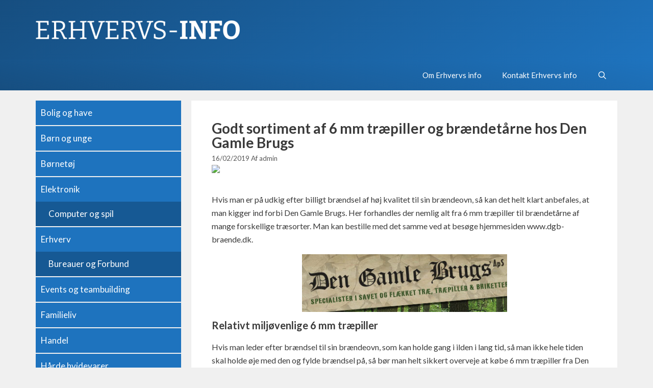

--- FILE ---
content_type: text/html; charset=UTF-8
request_url: https://www.erhvervs-info.dk/godt-sortiment-af-6-mm-traepiller-og-braendetarne-hos-den-gamle-brugs/
body_size: 14287
content:
<!DOCTYPE html>
<html lang="da-DK">
<head>
	<meta charset="UTF-8">
	<link rel="profile" href="https://gmpg.org/xfn/11">
	<meta name='robots' content='index, follow, max-image-preview:large, max-snippet:-1, max-video-preview:-1' />

	<!-- This site is optimized with the Yoast SEO plugin v26.8 - https://yoast.com/product/yoast-seo-wordpress/ -->
	<title>Godt sortiment af 6 mm træpiller og brændetårne hos Den Gamle Brugs</title>
	<link rel="canonical" href="https://www.erhvervs-info.dk/godt-sortiment-af-6-mm-traepiller-og-braendetarne-hos-den-gamle-brugs/" />
	<meta name="twitter:label1" content="Skrevet af" />
	<meta name="twitter:data1" content="admin" />
	<meta name="twitter:label2" content="Estimeret læsetid" />
	<meta name="twitter:data2" content="2 minutter" />
	<script type="application/ld+json" class="yoast-schema-graph">{"@context":"https://schema.org","@graph":[{"@type":"Article","@id":"https://www.erhvervs-info.dk/godt-sortiment-af-6-mm-traepiller-og-braendetarne-hos-den-gamle-brugs/#article","isPartOf":{"@id":"https://www.erhvervs-info.dk/godt-sortiment-af-6-mm-traepiller-og-braendetarne-hos-den-gamle-brugs/"},"author":{"name":"admin","@id":"https://www.erhvervs-info.dk/#/schema/person/33c79e53fa8d060233df532609e6be31"},"headline":"Godt sortiment af 6 mm træpiller og brændetårne hos Den Gamle Brugs","datePublished":"2019-02-16T00:48:14+00:00","dateModified":"2019-03-09T00:52:01+00:00","mainEntityOfPage":{"@id":"https://www.erhvervs-info.dk/godt-sortiment-af-6-mm-traepiller-og-braendetarne-hos-den-gamle-brugs/"},"wordCount":389,"publisher":{"@id":"https://www.erhvervs-info.dk/#organization"},"image":{"@id":"https://www.erhvervs-info.dk/godt-sortiment-af-6-mm-traepiller-og-braendetarne-hos-den-gamle-brugs/#primaryimage"},"thumbnailUrl":"https://www.erhvervs-info.dk/wp-content/uploads/2016/07/dgb.png","articleSection":["Interiør"],"inLanguage":"da-DK"},{"@type":"WebPage","@id":"https://www.erhvervs-info.dk/godt-sortiment-af-6-mm-traepiller-og-braendetarne-hos-den-gamle-brugs/","url":"https://www.erhvervs-info.dk/godt-sortiment-af-6-mm-traepiller-og-braendetarne-hos-den-gamle-brugs/","name":"Godt sortiment af 6 mm træpiller og brændetårne hos Den Gamle Brugs","isPartOf":{"@id":"https://www.erhvervs-info.dk/#website"},"primaryImageOfPage":{"@id":"https://www.erhvervs-info.dk/godt-sortiment-af-6-mm-traepiller-og-braendetarne-hos-den-gamle-brugs/#primaryimage"},"image":{"@id":"https://www.erhvervs-info.dk/godt-sortiment-af-6-mm-traepiller-og-braendetarne-hos-den-gamle-brugs/#primaryimage"},"thumbnailUrl":"https://www.erhvervs-info.dk/wp-content/uploads/2016/07/dgb.png","datePublished":"2019-02-16T00:48:14+00:00","dateModified":"2019-03-09T00:52:01+00:00","inLanguage":"da-DK","potentialAction":[{"@type":"ReadAction","target":["https://www.erhvervs-info.dk/godt-sortiment-af-6-mm-traepiller-og-braendetarne-hos-den-gamle-brugs/"]}]},{"@type":"ImageObject","inLanguage":"da-DK","@id":"https://www.erhvervs-info.dk/godt-sortiment-af-6-mm-traepiller-og-braendetarne-hos-den-gamle-brugs/#primaryimage","url":"https://www.erhvervs-info.dk/wp-content/uploads/2016/07/dgb.png","contentUrl":"https://www.erhvervs-info.dk/wp-content/uploads/2016/07/dgb.png","width":402,"height":113,"caption":"Den Gamle Brugs"},{"@type":"WebSite","@id":"https://www.erhvervs-info.dk/#website","url":"https://www.erhvervs-info.dk/","name":"Erhvervs info","description":"Erhvervs information","publisher":{"@id":"https://www.erhvervs-info.dk/#organization"},"potentialAction":[{"@type":"SearchAction","target":{"@type":"EntryPoint","urlTemplate":"https://www.erhvervs-info.dk/?s={search_term_string}"},"query-input":{"@type":"PropertyValueSpecification","valueRequired":true,"valueName":"search_term_string"}}],"inLanguage":"da-DK"},{"@type":"Organization","@id":"https://www.erhvervs-info.dk/#organization","name":"Erhvervs info","url":"https://www.erhvervs-info.dk/","logo":{"@type":"ImageObject","inLanguage":"da-DK","@id":"https://www.erhvervs-info.dk/#/schema/logo/image/","url":"https://www.erhvervs-info.dk/wp-content/uploads/2022/01/erhvervs-info-logo-e1641307905990.png","contentUrl":"https://www.erhvervs-info.dk/wp-content/uploads/2022/01/erhvervs-info-logo-e1641307905990.png","width":400,"height":37,"caption":"Erhvervs info"},"image":{"@id":"https://www.erhvervs-info.dk/#/schema/logo/image/"}},{"@type":"Person","@id":"https://www.erhvervs-info.dk/#/schema/person/33c79e53fa8d060233df532609e6be31","name":"admin","image":{"@type":"ImageObject","inLanguage":"da-DK","@id":"https://www.erhvervs-info.dk/#/schema/person/image/","url":"https://secure.gravatar.com/avatar/79e19f047dbfe202c985e6f193a98e0790cdda9a6f6a89c788decf9e2ec6c48a?s=96&d=mm&r=g","contentUrl":"https://secure.gravatar.com/avatar/79e19f047dbfe202c985e6f193a98e0790cdda9a6f6a89c788decf9e2ec6c48a?s=96&d=mm&r=g","caption":"admin"},"sameAs":["https://www.facebook.com/klkarlsson"]}]}</script>
	<!-- / Yoast SEO plugin. -->


<link rel='dns-prefetch' href='//fonts.googleapis.com' />
<link href='https://fonts.gstatic.com' crossorigin rel='preconnect' />
<link rel="alternate" type="application/rss+xml" title="Erhvervs info &raquo; Feed" href="https://www.erhvervs-info.dk/feed/" />
<link rel="alternate" title="oEmbed (JSON)" type="application/json+oembed" href="https://www.erhvervs-info.dk/wp-json/oembed/1.0/embed?url=https%3A%2F%2Fwww.erhvervs-info.dk%2Fgodt-sortiment-af-6-mm-traepiller-og-braendetarne-hos-den-gamle-brugs%2F" />
<link rel="alternate" title="oEmbed (XML)" type="text/xml+oembed" href="https://www.erhvervs-info.dk/wp-json/oembed/1.0/embed?url=https%3A%2F%2Fwww.erhvervs-info.dk%2Fgodt-sortiment-af-6-mm-traepiller-og-braendetarne-hos-den-gamle-brugs%2F&#038;format=xml" />
<style id='wp-img-auto-sizes-contain-inline-css' type='text/css'>
img:is([sizes=auto i],[sizes^="auto," i]){contain-intrinsic-size:3000px 1500px}
/*# sourceURL=wp-img-auto-sizes-contain-inline-css */
</style>
<link rel='stylesheet' id='generate-fonts-css' href='//fonts.googleapis.com/css?family=Lato:100,100italic,300,300italic,regular,italic,700,700italic,900,900italic' type='text/css' media='all' />
<style id='wp-emoji-styles-inline-css' type='text/css'>

	img.wp-smiley, img.emoji {
		display: inline !important;
		border: none !important;
		box-shadow: none !important;
		height: 1em !important;
		width: 1em !important;
		margin: 0 0.07em !important;
		vertical-align: -0.1em !important;
		background: none !important;
		padding: 0 !important;
	}
/*# sourceURL=wp-emoji-styles-inline-css */
</style>
<style id='wp-block-library-inline-css' type='text/css'>
:root{--wp-block-synced-color:#7a00df;--wp-block-synced-color--rgb:122,0,223;--wp-bound-block-color:var(--wp-block-synced-color);--wp-editor-canvas-background:#ddd;--wp-admin-theme-color:#007cba;--wp-admin-theme-color--rgb:0,124,186;--wp-admin-theme-color-darker-10:#006ba1;--wp-admin-theme-color-darker-10--rgb:0,107,160.5;--wp-admin-theme-color-darker-20:#005a87;--wp-admin-theme-color-darker-20--rgb:0,90,135;--wp-admin-border-width-focus:2px}@media (min-resolution:192dpi){:root{--wp-admin-border-width-focus:1.5px}}.wp-element-button{cursor:pointer}:root .has-very-light-gray-background-color{background-color:#eee}:root .has-very-dark-gray-background-color{background-color:#313131}:root .has-very-light-gray-color{color:#eee}:root .has-very-dark-gray-color{color:#313131}:root .has-vivid-green-cyan-to-vivid-cyan-blue-gradient-background{background:linear-gradient(135deg,#00d084,#0693e3)}:root .has-purple-crush-gradient-background{background:linear-gradient(135deg,#34e2e4,#4721fb 50%,#ab1dfe)}:root .has-hazy-dawn-gradient-background{background:linear-gradient(135deg,#faaca8,#dad0ec)}:root .has-subdued-olive-gradient-background{background:linear-gradient(135deg,#fafae1,#67a671)}:root .has-atomic-cream-gradient-background{background:linear-gradient(135deg,#fdd79a,#004a59)}:root .has-nightshade-gradient-background{background:linear-gradient(135deg,#330968,#31cdcf)}:root .has-midnight-gradient-background{background:linear-gradient(135deg,#020381,#2874fc)}:root{--wp--preset--font-size--normal:16px;--wp--preset--font-size--huge:42px}.has-regular-font-size{font-size:1em}.has-larger-font-size{font-size:2.625em}.has-normal-font-size{font-size:var(--wp--preset--font-size--normal)}.has-huge-font-size{font-size:var(--wp--preset--font-size--huge)}.has-text-align-center{text-align:center}.has-text-align-left{text-align:left}.has-text-align-right{text-align:right}.has-fit-text{white-space:nowrap!important}#end-resizable-editor-section{display:none}.aligncenter{clear:both}.items-justified-left{justify-content:flex-start}.items-justified-center{justify-content:center}.items-justified-right{justify-content:flex-end}.items-justified-space-between{justify-content:space-between}.screen-reader-text{border:0;clip-path:inset(50%);height:1px;margin:-1px;overflow:hidden;padding:0;position:absolute;width:1px;word-wrap:normal!important}.screen-reader-text:focus{background-color:#ddd;clip-path:none;color:#444;display:block;font-size:1em;height:auto;left:5px;line-height:normal;padding:15px 23px 14px;text-decoration:none;top:5px;width:auto;z-index:100000}html :where(.has-border-color){border-style:solid}html :where([style*=border-top-color]){border-top-style:solid}html :where([style*=border-right-color]){border-right-style:solid}html :where([style*=border-bottom-color]){border-bottom-style:solid}html :where([style*=border-left-color]){border-left-style:solid}html :where([style*=border-width]){border-style:solid}html :where([style*=border-top-width]){border-top-style:solid}html :where([style*=border-right-width]){border-right-style:solid}html :where([style*=border-bottom-width]){border-bottom-style:solid}html :where([style*=border-left-width]){border-left-style:solid}html :where(img[class*=wp-image-]){height:auto;max-width:100%}:where(figure){margin:0 0 1em}html :where(.is-position-sticky){--wp-admin--admin-bar--position-offset:var(--wp-admin--admin-bar--height,0px)}@media screen and (max-width:600px){html :where(.is-position-sticky){--wp-admin--admin-bar--position-offset:0px}}

/*# sourceURL=wp-block-library-inline-css */
</style><style id='wp-block-heading-inline-css' type='text/css'>
h1:where(.wp-block-heading).has-background,h2:where(.wp-block-heading).has-background,h3:where(.wp-block-heading).has-background,h4:where(.wp-block-heading).has-background,h5:where(.wp-block-heading).has-background,h6:where(.wp-block-heading).has-background{padding:1.25em 2.375em}h1.has-text-align-left[style*=writing-mode]:where([style*=vertical-lr]),h1.has-text-align-right[style*=writing-mode]:where([style*=vertical-rl]),h2.has-text-align-left[style*=writing-mode]:where([style*=vertical-lr]),h2.has-text-align-right[style*=writing-mode]:where([style*=vertical-rl]),h3.has-text-align-left[style*=writing-mode]:where([style*=vertical-lr]),h3.has-text-align-right[style*=writing-mode]:where([style*=vertical-rl]),h4.has-text-align-left[style*=writing-mode]:where([style*=vertical-lr]),h4.has-text-align-right[style*=writing-mode]:where([style*=vertical-rl]),h5.has-text-align-left[style*=writing-mode]:where([style*=vertical-lr]),h5.has-text-align-right[style*=writing-mode]:where([style*=vertical-rl]),h6.has-text-align-left[style*=writing-mode]:where([style*=vertical-lr]),h6.has-text-align-right[style*=writing-mode]:where([style*=vertical-rl]){rotate:180deg}
/*# sourceURL=https://www.erhvervs-info.dk/wp-includes/blocks/heading/style.min.css */
</style>
<style id='wp-block-image-inline-css' type='text/css'>
.wp-block-image>a,.wp-block-image>figure>a{display:inline-block}.wp-block-image img{box-sizing:border-box;height:auto;max-width:100%;vertical-align:bottom}@media not (prefers-reduced-motion){.wp-block-image img.hide{visibility:hidden}.wp-block-image img.show{animation:show-content-image .4s}}.wp-block-image[style*=border-radius] img,.wp-block-image[style*=border-radius]>a{border-radius:inherit}.wp-block-image.has-custom-border img{box-sizing:border-box}.wp-block-image.aligncenter{text-align:center}.wp-block-image.alignfull>a,.wp-block-image.alignwide>a{width:100%}.wp-block-image.alignfull img,.wp-block-image.alignwide img{height:auto;width:100%}.wp-block-image .aligncenter,.wp-block-image .alignleft,.wp-block-image .alignright,.wp-block-image.aligncenter,.wp-block-image.alignleft,.wp-block-image.alignright{display:table}.wp-block-image .aligncenter>figcaption,.wp-block-image .alignleft>figcaption,.wp-block-image .alignright>figcaption,.wp-block-image.aligncenter>figcaption,.wp-block-image.alignleft>figcaption,.wp-block-image.alignright>figcaption{caption-side:bottom;display:table-caption}.wp-block-image .alignleft{float:left;margin:.5em 1em .5em 0}.wp-block-image .alignright{float:right;margin:.5em 0 .5em 1em}.wp-block-image .aligncenter{margin-left:auto;margin-right:auto}.wp-block-image :where(figcaption){margin-bottom:1em;margin-top:.5em}.wp-block-image.is-style-circle-mask img{border-radius:9999px}@supports ((-webkit-mask-image:none) or (mask-image:none)) or (-webkit-mask-image:none){.wp-block-image.is-style-circle-mask img{border-radius:0;-webkit-mask-image:url('data:image/svg+xml;utf8,<svg viewBox="0 0 100 100" xmlns="http://www.w3.org/2000/svg"><circle cx="50" cy="50" r="50"/></svg>');mask-image:url('data:image/svg+xml;utf8,<svg viewBox="0 0 100 100" xmlns="http://www.w3.org/2000/svg"><circle cx="50" cy="50" r="50"/></svg>');mask-mode:alpha;-webkit-mask-position:center;mask-position:center;-webkit-mask-repeat:no-repeat;mask-repeat:no-repeat;-webkit-mask-size:contain;mask-size:contain}}:root :where(.wp-block-image.is-style-rounded img,.wp-block-image .is-style-rounded img){border-radius:9999px}.wp-block-image figure{margin:0}.wp-lightbox-container{display:flex;flex-direction:column;position:relative}.wp-lightbox-container img{cursor:zoom-in}.wp-lightbox-container img:hover+button{opacity:1}.wp-lightbox-container button{align-items:center;backdrop-filter:blur(16px) saturate(180%);background-color:#5a5a5a40;border:none;border-radius:4px;cursor:zoom-in;display:flex;height:20px;justify-content:center;opacity:0;padding:0;position:absolute;right:16px;text-align:center;top:16px;width:20px;z-index:100}@media not (prefers-reduced-motion){.wp-lightbox-container button{transition:opacity .2s ease}}.wp-lightbox-container button:focus-visible{outline:3px auto #5a5a5a40;outline:3px auto -webkit-focus-ring-color;outline-offset:3px}.wp-lightbox-container button:hover{cursor:pointer;opacity:1}.wp-lightbox-container button:focus{opacity:1}.wp-lightbox-container button:focus,.wp-lightbox-container button:hover,.wp-lightbox-container button:not(:hover):not(:active):not(.has-background){background-color:#5a5a5a40;border:none}.wp-lightbox-overlay{box-sizing:border-box;cursor:zoom-out;height:100vh;left:0;overflow:hidden;position:fixed;top:0;visibility:hidden;width:100%;z-index:100000}.wp-lightbox-overlay .close-button{align-items:center;cursor:pointer;display:flex;justify-content:center;min-height:40px;min-width:40px;padding:0;position:absolute;right:calc(env(safe-area-inset-right) + 16px);top:calc(env(safe-area-inset-top) + 16px);z-index:5000000}.wp-lightbox-overlay .close-button:focus,.wp-lightbox-overlay .close-button:hover,.wp-lightbox-overlay .close-button:not(:hover):not(:active):not(.has-background){background:none;border:none}.wp-lightbox-overlay .lightbox-image-container{height:var(--wp--lightbox-container-height);left:50%;overflow:hidden;position:absolute;top:50%;transform:translate(-50%,-50%);transform-origin:top left;width:var(--wp--lightbox-container-width);z-index:9999999999}.wp-lightbox-overlay .wp-block-image{align-items:center;box-sizing:border-box;display:flex;height:100%;justify-content:center;margin:0;position:relative;transform-origin:0 0;width:100%;z-index:3000000}.wp-lightbox-overlay .wp-block-image img{height:var(--wp--lightbox-image-height);min-height:var(--wp--lightbox-image-height);min-width:var(--wp--lightbox-image-width);width:var(--wp--lightbox-image-width)}.wp-lightbox-overlay .wp-block-image figcaption{display:none}.wp-lightbox-overlay button{background:none;border:none}.wp-lightbox-overlay .scrim{background-color:#fff;height:100%;opacity:.9;position:absolute;width:100%;z-index:2000000}.wp-lightbox-overlay.active{visibility:visible}@media not (prefers-reduced-motion){.wp-lightbox-overlay.active{animation:turn-on-visibility .25s both}.wp-lightbox-overlay.active img{animation:turn-on-visibility .35s both}.wp-lightbox-overlay.show-closing-animation:not(.active){animation:turn-off-visibility .35s both}.wp-lightbox-overlay.show-closing-animation:not(.active) img{animation:turn-off-visibility .25s both}.wp-lightbox-overlay.zoom.active{animation:none;opacity:1;visibility:visible}.wp-lightbox-overlay.zoom.active .lightbox-image-container{animation:lightbox-zoom-in .4s}.wp-lightbox-overlay.zoom.active .lightbox-image-container img{animation:none}.wp-lightbox-overlay.zoom.active .scrim{animation:turn-on-visibility .4s forwards}.wp-lightbox-overlay.zoom.show-closing-animation:not(.active){animation:none}.wp-lightbox-overlay.zoom.show-closing-animation:not(.active) .lightbox-image-container{animation:lightbox-zoom-out .4s}.wp-lightbox-overlay.zoom.show-closing-animation:not(.active) .lightbox-image-container img{animation:none}.wp-lightbox-overlay.zoom.show-closing-animation:not(.active) .scrim{animation:turn-off-visibility .4s forwards}}@keyframes show-content-image{0%{visibility:hidden}99%{visibility:hidden}to{visibility:visible}}@keyframes turn-on-visibility{0%{opacity:0}to{opacity:1}}@keyframes turn-off-visibility{0%{opacity:1;visibility:visible}99%{opacity:0;visibility:visible}to{opacity:0;visibility:hidden}}@keyframes lightbox-zoom-in{0%{transform:translate(calc((-100vw + var(--wp--lightbox-scrollbar-width))/2 + var(--wp--lightbox-initial-left-position)),calc(-50vh + var(--wp--lightbox-initial-top-position))) scale(var(--wp--lightbox-scale))}to{transform:translate(-50%,-50%) scale(1)}}@keyframes lightbox-zoom-out{0%{transform:translate(-50%,-50%) scale(1);visibility:visible}99%{visibility:visible}to{transform:translate(calc((-100vw + var(--wp--lightbox-scrollbar-width))/2 + var(--wp--lightbox-initial-left-position)),calc(-50vh + var(--wp--lightbox-initial-top-position))) scale(var(--wp--lightbox-scale));visibility:hidden}}
/*# sourceURL=https://www.erhvervs-info.dk/wp-includes/blocks/image/style.min.css */
</style>
<style id='wp-block-paragraph-inline-css' type='text/css'>
.is-small-text{font-size:.875em}.is-regular-text{font-size:1em}.is-large-text{font-size:2.25em}.is-larger-text{font-size:3em}.has-drop-cap:not(:focus):first-letter{float:left;font-size:8.4em;font-style:normal;font-weight:100;line-height:.68;margin:.05em .1em 0 0;text-transform:uppercase}body.rtl .has-drop-cap:not(:focus):first-letter{float:none;margin-left:.1em}p.has-drop-cap.has-background{overflow:hidden}:root :where(p.has-background){padding:1.25em 2.375em}:where(p.has-text-color:not(.has-link-color)) a{color:inherit}p.has-text-align-left[style*="writing-mode:vertical-lr"],p.has-text-align-right[style*="writing-mode:vertical-rl"]{rotate:180deg}
/*# sourceURL=https://www.erhvervs-info.dk/wp-includes/blocks/paragraph/style.min.css */
</style>
<style id='global-styles-inline-css' type='text/css'>
:root{--wp--preset--aspect-ratio--square: 1;--wp--preset--aspect-ratio--4-3: 4/3;--wp--preset--aspect-ratio--3-4: 3/4;--wp--preset--aspect-ratio--3-2: 3/2;--wp--preset--aspect-ratio--2-3: 2/3;--wp--preset--aspect-ratio--16-9: 16/9;--wp--preset--aspect-ratio--9-16: 9/16;--wp--preset--color--black: #000000;--wp--preset--color--cyan-bluish-gray: #abb8c3;--wp--preset--color--white: #ffffff;--wp--preset--color--pale-pink: #f78da7;--wp--preset--color--vivid-red: #cf2e2e;--wp--preset--color--luminous-vivid-orange: #ff6900;--wp--preset--color--luminous-vivid-amber: #fcb900;--wp--preset--color--light-green-cyan: #7bdcb5;--wp--preset--color--vivid-green-cyan: #00d084;--wp--preset--color--pale-cyan-blue: #8ed1fc;--wp--preset--color--vivid-cyan-blue: #0693e3;--wp--preset--color--vivid-purple: #9b51e0;--wp--preset--gradient--vivid-cyan-blue-to-vivid-purple: linear-gradient(135deg,rgb(6,147,227) 0%,rgb(155,81,224) 100%);--wp--preset--gradient--light-green-cyan-to-vivid-green-cyan: linear-gradient(135deg,rgb(122,220,180) 0%,rgb(0,208,130) 100%);--wp--preset--gradient--luminous-vivid-amber-to-luminous-vivid-orange: linear-gradient(135deg,rgb(252,185,0) 0%,rgb(255,105,0) 100%);--wp--preset--gradient--luminous-vivid-orange-to-vivid-red: linear-gradient(135deg,rgb(255,105,0) 0%,rgb(207,46,46) 100%);--wp--preset--gradient--very-light-gray-to-cyan-bluish-gray: linear-gradient(135deg,rgb(238,238,238) 0%,rgb(169,184,195) 100%);--wp--preset--gradient--cool-to-warm-spectrum: linear-gradient(135deg,rgb(74,234,220) 0%,rgb(151,120,209) 20%,rgb(207,42,186) 40%,rgb(238,44,130) 60%,rgb(251,105,98) 80%,rgb(254,248,76) 100%);--wp--preset--gradient--blush-light-purple: linear-gradient(135deg,rgb(255,206,236) 0%,rgb(152,150,240) 100%);--wp--preset--gradient--blush-bordeaux: linear-gradient(135deg,rgb(254,205,165) 0%,rgb(254,45,45) 50%,rgb(107,0,62) 100%);--wp--preset--gradient--luminous-dusk: linear-gradient(135deg,rgb(255,203,112) 0%,rgb(199,81,192) 50%,rgb(65,88,208) 100%);--wp--preset--gradient--pale-ocean: linear-gradient(135deg,rgb(255,245,203) 0%,rgb(182,227,212) 50%,rgb(51,167,181) 100%);--wp--preset--gradient--electric-grass: linear-gradient(135deg,rgb(202,248,128) 0%,rgb(113,206,126) 100%);--wp--preset--gradient--midnight: linear-gradient(135deg,rgb(2,3,129) 0%,rgb(40,116,252) 100%);--wp--preset--font-size--small: 13px;--wp--preset--font-size--medium: 20px;--wp--preset--font-size--large: 36px;--wp--preset--font-size--x-large: 42px;--wp--preset--spacing--20: 0.44rem;--wp--preset--spacing--30: 0.67rem;--wp--preset--spacing--40: 1rem;--wp--preset--spacing--50: 1.5rem;--wp--preset--spacing--60: 2.25rem;--wp--preset--spacing--70: 3.38rem;--wp--preset--spacing--80: 5.06rem;--wp--preset--shadow--natural: 6px 6px 9px rgba(0, 0, 0, 0.2);--wp--preset--shadow--deep: 12px 12px 50px rgba(0, 0, 0, 0.4);--wp--preset--shadow--sharp: 6px 6px 0px rgba(0, 0, 0, 0.2);--wp--preset--shadow--outlined: 6px 6px 0px -3px rgb(255, 255, 255), 6px 6px rgb(0, 0, 0);--wp--preset--shadow--crisp: 6px 6px 0px rgb(0, 0, 0);}:where(.is-layout-flex){gap: 0.5em;}:where(.is-layout-grid){gap: 0.5em;}body .is-layout-flex{display: flex;}.is-layout-flex{flex-wrap: wrap;align-items: center;}.is-layout-flex > :is(*, div){margin: 0;}body .is-layout-grid{display: grid;}.is-layout-grid > :is(*, div){margin: 0;}:where(.wp-block-columns.is-layout-flex){gap: 2em;}:where(.wp-block-columns.is-layout-grid){gap: 2em;}:where(.wp-block-post-template.is-layout-flex){gap: 1.25em;}:where(.wp-block-post-template.is-layout-grid){gap: 1.25em;}.has-black-color{color: var(--wp--preset--color--black) !important;}.has-cyan-bluish-gray-color{color: var(--wp--preset--color--cyan-bluish-gray) !important;}.has-white-color{color: var(--wp--preset--color--white) !important;}.has-pale-pink-color{color: var(--wp--preset--color--pale-pink) !important;}.has-vivid-red-color{color: var(--wp--preset--color--vivid-red) !important;}.has-luminous-vivid-orange-color{color: var(--wp--preset--color--luminous-vivid-orange) !important;}.has-luminous-vivid-amber-color{color: var(--wp--preset--color--luminous-vivid-amber) !important;}.has-light-green-cyan-color{color: var(--wp--preset--color--light-green-cyan) !important;}.has-vivid-green-cyan-color{color: var(--wp--preset--color--vivid-green-cyan) !important;}.has-pale-cyan-blue-color{color: var(--wp--preset--color--pale-cyan-blue) !important;}.has-vivid-cyan-blue-color{color: var(--wp--preset--color--vivid-cyan-blue) !important;}.has-vivid-purple-color{color: var(--wp--preset--color--vivid-purple) !important;}.has-black-background-color{background-color: var(--wp--preset--color--black) !important;}.has-cyan-bluish-gray-background-color{background-color: var(--wp--preset--color--cyan-bluish-gray) !important;}.has-white-background-color{background-color: var(--wp--preset--color--white) !important;}.has-pale-pink-background-color{background-color: var(--wp--preset--color--pale-pink) !important;}.has-vivid-red-background-color{background-color: var(--wp--preset--color--vivid-red) !important;}.has-luminous-vivid-orange-background-color{background-color: var(--wp--preset--color--luminous-vivid-orange) !important;}.has-luminous-vivid-amber-background-color{background-color: var(--wp--preset--color--luminous-vivid-amber) !important;}.has-light-green-cyan-background-color{background-color: var(--wp--preset--color--light-green-cyan) !important;}.has-vivid-green-cyan-background-color{background-color: var(--wp--preset--color--vivid-green-cyan) !important;}.has-pale-cyan-blue-background-color{background-color: var(--wp--preset--color--pale-cyan-blue) !important;}.has-vivid-cyan-blue-background-color{background-color: var(--wp--preset--color--vivid-cyan-blue) !important;}.has-vivid-purple-background-color{background-color: var(--wp--preset--color--vivid-purple) !important;}.has-black-border-color{border-color: var(--wp--preset--color--black) !important;}.has-cyan-bluish-gray-border-color{border-color: var(--wp--preset--color--cyan-bluish-gray) !important;}.has-white-border-color{border-color: var(--wp--preset--color--white) !important;}.has-pale-pink-border-color{border-color: var(--wp--preset--color--pale-pink) !important;}.has-vivid-red-border-color{border-color: var(--wp--preset--color--vivid-red) !important;}.has-luminous-vivid-orange-border-color{border-color: var(--wp--preset--color--luminous-vivid-orange) !important;}.has-luminous-vivid-amber-border-color{border-color: var(--wp--preset--color--luminous-vivid-amber) !important;}.has-light-green-cyan-border-color{border-color: var(--wp--preset--color--light-green-cyan) !important;}.has-vivid-green-cyan-border-color{border-color: var(--wp--preset--color--vivid-green-cyan) !important;}.has-pale-cyan-blue-border-color{border-color: var(--wp--preset--color--pale-cyan-blue) !important;}.has-vivid-cyan-blue-border-color{border-color: var(--wp--preset--color--vivid-cyan-blue) !important;}.has-vivid-purple-border-color{border-color: var(--wp--preset--color--vivid-purple) !important;}.has-vivid-cyan-blue-to-vivid-purple-gradient-background{background: var(--wp--preset--gradient--vivid-cyan-blue-to-vivid-purple) !important;}.has-light-green-cyan-to-vivid-green-cyan-gradient-background{background: var(--wp--preset--gradient--light-green-cyan-to-vivid-green-cyan) !important;}.has-luminous-vivid-amber-to-luminous-vivid-orange-gradient-background{background: var(--wp--preset--gradient--luminous-vivid-amber-to-luminous-vivid-orange) !important;}.has-luminous-vivid-orange-to-vivid-red-gradient-background{background: var(--wp--preset--gradient--luminous-vivid-orange-to-vivid-red) !important;}.has-very-light-gray-to-cyan-bluish-gray-gradient-background{background: var(--wp--preset--gradient--very-light-gray-to-cyan-bluish-gray) !important;}.has-cool-to-warm-spectrum-gradient-background{background: var(--wp--preset--gradient--cool-to-warm-spectrum) !important;}.has-blush-light-purple-gradient-background{background: var(--wp--preset--gradient--blush-light-purple) !important;}.has-blush-bordeaux-gradient-background{background: var(--wp--preset--gradient--blush-bordeaux) !important;}.has-luminous-dusk-gradient-background{background: var(--wp--preset--gradient--luminous-dusk) !important;}.has-pale-ocean-gradient-background{background: var(--wp--preset--gradient--pale-ocean) !important;}.has-electric-grass-gradient-background{background: var(--wp--preset--gradient--electric-grass) !important;}.has-midnight-gradient-background{background: var(--wp--preset--gradient--midnight) !important;}.has-small-font-size{font-size: var(--wp--preset--font-size--small) !important;}.has-medium-font-size{font-size: var(--wp--preset--font-size--medium) !important;}.has-large-font-size{font-size: var(--wp--preset--font-size--large) !important;}.has-x-large-font-size{font-size: var(--wp--preset--font-size--x-large) !important;}
/*# sourceURL=global-styles-inline-css */
</style>

<style id='classic-theme-styles-inline-css' type='text/css'>
/*! This file is auto-generated */
.wp-block-button__link{color:#fff;background-color:#32373c;border-radius:9999px;box-shadow:none;text-decoration:none;padding:calc(.667em + 2px) calc(1.333em + 2px);font-size:1.125em}.wp-block-file__button{background:#32373c;color:#fff;text-decoration:none}
/*# sourceURL=/wp-includes/css/classic-themes.min.css */
</style>
<link rel='stylesheet' id='child-theme-generator-css' href='https://www.erhvervs-info.dk/wp-content/plugins/child-theme-generator/public/css/child-theme-generator-public.css?ver=1.0.0' type='text/css' media='all' />
<link rel='stylesheet' id='parente2-style-css' href='https://www.erhvervs-info.dk/wp-content/themes/generatepress/style.css?ver=6.9' type='text/css' media='all' />
<link rel='stylesheet' id='childe2-style-css' href='https://www.erhvervs-info.dk/wp-content/themes/Childtheme/style.css?ver=6.9' type='text/css' media='all' />
<link rel='stylesheet' id='generate-style-grid-css' href='https://www.erhvervs-info.dk/wp-content/themes/generatepress/css/unsemantic-grid.min.css?ver=2.4.2' type='text/css' media='all' />
<link rel='stylesheet' id='generate-style-css' href='https://www.erhvervs-info.dk/wp-content/themes/generatepress/style.min.css?ver=2.4.2' type='text/css' media='all' />
<style id='generate-style-inline-css' type='text/css'>
body{background-color:#efefef;color:#3a3a3a;}a, a:visited{color:#1e73be;}a:hover, a:focus, a:active{color:#000000;}body .grid-container{max-width:1140px;}.wp-block-group__inner-container{max-width:1140px;margin-left:auto;margin-right:auto;}body, button, input, select, textarea{font-family:"Lato", sans-serif;font-size:16px;}body{line-height:1.65;}p{margin-bottom:1em;}.entry-content > [class*="wp-block-"]:not(:last-child){margin-bottom:1em;}.main-navigation .main-nav ul ul li a{font-size:14px;}h1{font-weight:700;font-size:28px;line-height:1em;}h2{font-weight:700;font-size:20px;line-height:1em;}h3{font-size:18px;line-height:1em;}@media (max-width:768px){.main-title{font-size:30px;}h1{font-size:30px;}h2{font-size:25px;}}.top-bar{background-color:#636363;color:#ffffff;}.top-bar a,.top-bar a:visited{color:#ffffff;}.top-bar a:hover{color:#303030;}.site-header{background-color:#ffffff;color:#3a3a3a;}.site-header a,.site-header a:visited{color:#3a3a3a;}.main-title a,.main-title a:hover,.main-title a:visited{color:#222222;}.site-description{color:#757575;}.main-navigation,.main-navigation ul ul{background-color:#1e73be;}.main-navigation .main-nav ul li a,.menu-toggle{color:#ffffff;}.main-navigation .main-nav ul li:hover > a,.main-navigation .main-nav ul li:focus > a, .main-navigation .main-nav ul li.sfHover > a{color:#ffffff;background-color:#035a9e;}button.menu-toggle:hover,button.menu-toggle:focus,.main-navigation .mobile-bar-items a,.main-navigation .mobile-bar-items a:hover,.main-navigation .mobile-bar-items a:focus{color:#ffffff;}.main-navigation .main-nav ul li[class*="current-menu-"] > a{color:#ffffff;background-color:#035a9e;}.main-navigation .main-nav ul li[class*="current-menu-"] > a:hover,.main-navigation .main-nav ul li[class*="current-menu-"].sfHover > a{color:#ffffff;background-color:#035a9e;}.navigation-search input[type="search"],.navigation-search input[type="search"]:active, .navigation-search input[type="search"]:focus, .main-navigation .main-nav ul li.search-item.active > a{color:#ffffff;background-color:#035a9e;}.main-navigation ul ul{background-color:#035a9e;}.main-navigation .main-nav ul ul li a{color:#ffffff;}.main-navigation .main-nav ul ul li:hover > a,.main-navigation .main-nav ul ul li:focus > a,.main-navigation .main-nav ul ul li.sfHover > a{color:#bbd2e8;background-color:#035a9e;}.main-navigation .main-nav ul ul li[class*="current-menu-"] > a{color:#bbd2e8;background-color:#035a9e;}.main-navigation .main-nav ul ul li[class*="current-menu-"] > a:hover,.main-navigation .main-nav ul ul li[class*="current-menu-"].sfHover > a{color:#bbd2e8;background-color:#035a9e;}.separate-containers .inside-article, .separate-containers .comments-area, .separate-containers .page-header, .one-container .container, .separate-containers .paging-navigation, .inside-page-header{background-color:#ffffff;}.entry-meta{color:#595959;}.entry-meta a,.entry-meta a:visited{color:#595959;}.entry-meta a:hover{color:#1e73be;}.sidebar .widget{background-color:#ffffff;}.sidebar .widget .widget-title{color:#000000;}.footer-widgets{background-color:#ffffff;}.footer-widgets .widget-title{color:#000000;}.site-info{color:#ffffff;background-color:#222222;}.site-info a,.site-info a:visited{color:#ffffff;}.site-info a:hover{color:#606060;}.footer-bar .widget_nav_menu .current-menu-item a{color:#606060;}input[type="text"],input[type="email"],input[type="url"],input[type="password"],input[type="search"],input[type="tel"],input[type="number"],textarea,select{color:#666666;background-color:#fafafa;border-color:#cccccc;}input[type="text"]:focus,input[type="email"]:focus,input[type="url"]:focus,input[type="password"]:focus,input[type="search"]:focus,input[type="tel"]:focus,input[type="number"]:focus,textarea:focus,select:focus{color:#666666;background-color:#ffffff;border-color:#bfbfbf;}button,html input[type="button"],input[type="reset"],input[type="submit"],a.button,a.button:visited,a.wp-block-button__link:not(.has-background){color:#ffffff;background-color:#666666;}button:hover,html input[type="button"]:hover,input[type="reset"]:hover,input[type="submit"]:hover,a.button:hover,button:focus,html input[type="button"]:focus,input[type="reset"]:focus,input[type="submit"]:focus,a.button:focus,a.wp-block-button__link:not(.has-background):active,a.wp-block-button__link:not(.has-background):focus,a.wp-block-button__link:not(.has-background):hover{color:#ffffff;background-color:#3f3f3f;}.generate-back-to-top,.generate-back-to-top:visited{background-color:rgba( 0,0,0,0.4 );color:#ffffff;}.generate-back-to-top:hover,.generate-back-to-top:focus{background-color:rgba( 0,0,0,0.6 );color:#ffffff;}.entry-content .alignwide, body:not(.no-sidebar) .entry-content .alignfull{margin-left:-40px;width:calc(100% + 80px);max-width:calc(100% + 80px);}.rtl .menu-item-has-children .dropdown-menu-toggle{padding-left:20px;}.rtl .main-navigation .main-nav ul li.menu-item-has-children > a{padding-right:20px;}@media (max-width:768px){.separate-containers .inside-article, .separate-containers .comments-area, .separate-containers .page-header, .separate-containers .paging-navigation, .one-container .site-content, .inside-page-header, .wp-block-group__inner-container{padding:30px;}.entry-content .alignwide, body:not(.no-sidebar) .entry-content .alignfull{margin-left:-30px;width:calc(100% + 60px);max-width:calc(100% + 60px);}}.one-container .sidebar .widget{padding:0px;}@media (max-width:768px){.main-navigation .menu-toggle,.main-navigation .mobile-bar-items,.sidebar-nav-mobile:not(#sticky-placeholder){display:block;}.main-navigation ul,.gen-sidebar-nav{display:none;}[class*="nav-float-"] .site-header .inside-header > *{float:none;clear:both;}}@font-face {font-family: "GeneratePress";src:  url("https://www.erhvervs-info.dk/wp-content/themes/generatepress/fonts/generatepress.eot");src:  url("https://www.erhvervs-info.dk/wp-content/themes/generatepress/fonts/generatepress.eot#iefix") format("embedded-opentype"),  url("https://www.erhvervs-info.dk/wp-content/themes/generatepress/fonts/generatepress.woff2") format("woff2"),  url("https://www.erhvervs-info.dk/wp-content/themes/generatepress/fonts/generatepress.woff") format("woff"),  url("https://www.erhvervs-info.dk/wp-content/themes/generatepress/fonts/generatepress.ttf") format("truetype"),  url("https://www.erhvervs-info.dk/wp-content/themes/generatepress/fonts/generatepress.svg#GeneratePress") format("svg");font-weight: normal;font-style: normal;}
/*# sourceURL=generate-style-inline-css */
</style>
<link rel='stylesheet' id='generate-mobile-style-css' href='https://www.erhvervs-info.dk/wp-content/themes/generatepress/css/mobile.min.css?ver=2.4.2' type='text/css' media='all' />
<link rel='stylesheet' id='generate-child-css' href='https://www.erhvervs-info.dk/wp-content/themes/Childtheme/style.css?ver=1641306437' type='text/css' media='all' />
<link rel='stylesheet' id='font-awesome-css' href='https://www.erhvervs-info.dk/wp-content/themes/generatepress/css/font-awesome.min.css?ver=4.7' type='text/css' media='all' />
<script type="text/javascript" src="https://www.erhvervs-info.dk/wp-includes/js/jquery/jquery.min.js?ver=3.7.1" id="jquery-core-js"></script>
<script type="text/javascript" src="https://www.erhvervs-info.dk/wp-includes/js/jquery/jquery-migrate.min.js?ver=3.4.1" id="jquery-migrate-js"></script>
<script type="text/javascript" src="https://www.erhvervs-info.dk/wp-content/plugins/child-theme-generator/public/js/child-theme-generator-public.js?ver=1.0.0" id="child-theme-generator-js"></script>
<link rel="https://api.w.org/" href="https://www.erhvervs-info.dk/wp-json/" /><link rel="alternate" title="JSON" type="application/json" href="https://www.erhvervs-info.dk/wp-json/wp/v2/posts/17416" /><link rel="EditURI" type="application/rsd+xml" title="RSD" href="https://www.erhvervs-info.dk/xmlrpc.php?rsd" />
<meta name="generator" content="WordPress 6.9" />
<link rel='shortlink' href='https://www.erhvervs-info.dk/?p=17416' />
<meta name="viewport" content="width=device-width, initial-scale=1">		<style type="text/css" id="wp-custom-css">
			.post-template-default figure {
	margin: 0 auto 30px auto;
}
.post-template-default .entry-content h2 {
	width: 100%;
}		</style>
		</head>

<body data-rsssl=1 class="wp-singular post-template-default single single-post postid-17416 single-format-standard wp-custom-logo wp-embed-responsive wp-theme-generatepress wp-child-theme-Childtheme left-sidebar nav-below-header fluid-header separate-containers active-footer-widgets-3 nav-search-enabled nav-aligned-right header-aligned-left dropdown-hover" itemtype="https://schema.org/Blog" itemscope>
	<a class="screen-reader-text skip-link" href="#content" title="Hop til indhold">Hop til indhold</a>		<header id="masthead" class="site-header" itemtype="https://schema.org/WPHeader" itemscope>
			<div class="inside-header grid-container grid-parent">
				<div class="site-logo">
				<a href="https://www.erhvervs-info.dk/" title="Erhvervs info" rel="home">
					<img  class="header-image" alt="Erhvervs info" src="https://www.erhvervs-info.dk/wp-content/uploads/2022/01/erhvervs-info-logo-e1641307905990.png" title="Erhvervs info" />
				</a>
			</div>			</div><!-- .inside-header -->
		</header><!-- #masthead -->
				<nav id="site-navigation" class="main-navigation" itemtype="https://schema.org/SiteNavigationElement" itemscope>
			<div class="inside-navigation grid-container grid-parent">
				<form method="get" class="search-form navigation-search" action="https://www.erhvervs-info.dk/">
				<input type="search" class="search-field" value="" name="s" title="Søg" />
			</form>		<div class="mobile-bar-items">
						<span class="search-item">
				<a aria-label="Open Search Bar" href="#">
									</a>
			</span>
		</div><!-- .mobile-bar-items -->
						<button class="menu-toggle" aria-controls="primary-menu" aria-expanded="false">
					<span class="mobile-menu">Menu</span>				</button>
				<div id="primary-menu" class="main-nav"><ul id="menu-main" class=" menu sf-menu"><li id="menu-item-14" class="menu-item menu-item-type-post_type menu-item-object-page menu-item-14"><a href="https://www.erhvervs-info.dk/om-erhvervs-info/">Om Erhvervs info</a></li>
<li id="menu-item-31" class="menu-item menu-item-type-post_type menu-item-object-page menu-item-31"><a href="https://www.erhvervs-info.dk/kontakt-erhvervs-info/">Kontakt Erhvervs info</a></li>
<li class="search-item"><a aria-label="Open Search Bar" href="#"></a></li></ul></div>			</div><!-- .inside-navigation -->
		</nav><!-- #site-navigation -->
		
	<div id="page" class="hfeed site grid-container container grid-parent">
				<div id="content" class="site-content">
			
	<div id="primary" class="content-area grid-parent mobile-grid-100 push-25 grid-75 tablet-push-25 tablet-grid-75">
		<main id="main" class="site-main">
			
<article id="post-17416" class="post-17416 post type-post status-publish format-standard hentry category-interior" itemtype="https://schema.org/CreativeWork" itemscope>
	<div class="inside-article">
		
		<header class="entry-header">
			<h1 class="entry-title" itemprop="headline">Godt sortiment af 6 mm træpiller og brændetårne hos Den Gamle Brugs</h1>			<div class="entry-meta">
				<span class="posted-on"><a href="https://www.erhvervs-info.dk/godt-sortiment-af-6-mm-traepiller-og-braendetarne-hos-den-gamle-brugs/" title="00:48" rel="bookmark"><time class="updated" datetime="2019-03-09T00:52:01+01:00" itemprop="dateModified">09/03/2019</time><time class="entry-date published" datetime="2019-02-16T00:48:14+01:00" itemprop="datePublished">16/02/2019</time></a></span> <span class="byline">Af <span class="author vcard" itemprop="author" itemtype="https://schema.org/Person" itemscope><a class="url fn n" href="https://www.erhvervs-info.dk/author/admin/" title="Vis alle indlæg af admin" rel="author" itemprop="url"><span class="author-name" itemprop="name">admin</span></a></span></span> 			</div><!-- .entry-meta -->
					<img src="/wp-content/uploads/2020/08/mark_3.jpg">
		</header><!-- .entry-header -->

		
		<div class="entry-content" itemprop="text">
			
<p>Hvis man er på udkig efter billigt brændsel af høj kvalitet til sin brændeovn, så kan det helt klart anbefales, at man kigger ind forbi Den Gamle Brugs. Her forhandles der nemlig alt fra 6 mm træpiller til brændetårne af mange forskellige træsorter. Man kan bestille med det samme ved at besøge hjemmesiden www.dgb-braende.dk.</p>



<span id="more-17416"></span>



<figure class="wp-block-image"><img decoding="async" width="402" height="113" src="https://www.erhvervs-info.dk/wp-content/uploads/2016/07/dgb.png" alt="Den Gamle Brugs" class="wp-image-10901" srcset="https://www.erhvervs-info.dk/wp-content/uploads/2016/07/dgb.png 402w, https://www.erhvervs-info.dk/wp-content/uploads/2016/07/dgb-300x84.png 300w" sizes="(max-width: 402px) 100vw, 402px" /></figure>



<h2 class="wp-block-heading">Relativt miljøvenlige 6 mm træpiller</h2>



<p>Hvis man leder efter brændsel til sin brændeovn, som kan holde gang i ilden i lang tid, så man ikke hele tiden skal holde øje med den og fylde brændsel på, så bør man helt sikkert overveje at købe 6 mm træpiller fra Den Gamle Brugs. 6 mm træpiller har nemlig et <a href="https://www.dgb-braende.dk/shop/traepiller-6-mm-58c1.html" target="_blank" rel="noreferrer noopener" aria-label="lavt indhold af vand og aske (opens in a new tab)">lavt indhold af vand og aske</a>, og det betyder, at de har en rigtig god brændværdi. Alle 6 mm træpiller er desuden trykket sammen ved brug af damp i stedet for giftige bindemidler, hvilket gør, at træpillerne også er ganske miljøvenlige. Træpillerne kan leveres lige til døren på hele Sjælland. Man kan læse meget mere om det hele og bestille allerede i dag ved at kigge ind forbi Den Gamle brugs på hjemmesiden www.dgb-braende.dk.</p>



<h2 class="wp-block-heading">Brændetårne er en nem og fleksibel løsning</h2>



<p>Hvis man elsker at sidde og hygge sig sammen med familien foran en tændt brændeovn, men man ikke nødvendigvis har tid eller overskud til at skulle ud i kulden og kløve og stable brænde, så kan et brændetårn helt sikkert være den rette løsning. Med brændetårne er det nemlig ganske <a href="https://www.dgb-braende.dk/shop/braendetaarne-17s1.html" target="_blank" rel="noreferrer noopener" aria-label="nemt og fleksibelt (opens in a new tab)">nemt og fleksibelt</a> at få leveret brænde og at få tændt op i sin brændeovn. Hos Den Gamle Brugs saver, flækker og håndstabler de brændet, og det er muligt at købe brændetårne, hvor brændet er enten lufttørret eller tørret i ovn. Man kan købe allerede i dag ved at kigge ind forbi Den Gamle Brugs på hjemmesiden www.dgb-braende.dk.</p>



<p>Online på hjemmesiden www.dgb-braende.dk forhandles der alt fra træpiller til brændetårne af høj kvalitet.</p>
		</div><!-- .entry-content -->

					<footer class="entry-meta">
				<span class="cat-links"><span class="screen-reader-text">Kategorier </span><a href="https://www.erhvervs-info.dk/category/interior/" rel="category tag">Interiør</a></span> 		<nav id="nav-below" class="post-navigation">
			<span class="screen-reader-text">Indlægsnavigation</span>

			<div class="nav-previous"><span class="prev" title="Forrige"><a href="https://www.erhvervs-info.dk/godt-udvalg-af-naerende-kropssaebe-og-flydende-handsaebe-med-naturlige-ingredienser/" rel="prev">Godt udvalg af nærende kropssæbe og flydende håndsæbe med naturlige ingredienser</a></span></div><div class="nav-next"><span class="next" title="Næste"><a href="https://www.erhvervs-info.dk/hike-saelger-blandt-andet-naturligt-hundemad-samt-hvalpepakker-til-sma-hunde/" rel="next">HIKE sælger blandt andet naturligt hundemad samt hvalpepakker til små hunde</a></span></div>		</nav><!-- #nav-below -->
					</footer><!-- .entry-meta -->
			</div><!-- .inside-article -->
</article><!-- #post-## -->
		</main><!-- #main -->
	</div><!-- #primary -->

	<div id="left-sidebar" class="widget-area grid-25 tablet-grid-25 mobile-grid-100 grid-parent sidebar pull-75 tablet-pull-75" itemtype="https://schema.org/WPSideBar" itemscope>
	<div class="inside-left-sidebar">
		<aside id="categories-3" class="widget inner-padding widget_categories"><h2 class="widget-title">Kategorier</h2>
			<ul>
					<li class="cat-item cat-item-18"><a href="https://www.erhvervs-info.dk/category/bolig-og-have/">Bolig og have</a>
</li>
	<li class="cat-item cat-item-24"><a href="https://www.erhvervs-info.dk/category/born-og-unge/">Børn og unge</a>
</li>
	<li class="cat-item cat-item-6"><a href="https://www.erhvervs-info.dk/category/bornetoj/">Børnetøj</a>
</li>
	<li class="cat-item cat-item-14"><a href="https://www.erhvervs-info.dk/category/elektronik/">Elektronik</a>
<ul class='children'>
	<li class="cat-item cat-item-29"><a href="https://www.erhvervs-info.dk/category/elektronik/computer-og-spil/">Computer og spil</a>
</li>
</ul>
</li>
	<li class="cat-item cat-item-13"><a href="https://www.erhvervs-info.dk/category/erhverv/">Erhverv</a>
<ul class='children'>
	<li class="cat-item cat-item-15"><a href="https://www.erhvervs-info.dk/category/erhverv/bureauer-og-forbund/">Bureauer og Forbund</a>
</li>
</ul>
</li>
	<li class="cat-item cat-item-22"><a href="https://www.erhvervs-info.dk/category/events-og-teambuilding/">Events og teambuilding</a>
</li>
	<li class="cat-item cat-item-26"><a href="https://www.erhvervs-info.dk/category/familieliv/">Familieliv</a>
</li>
	<li class="cat-item cat-item-20"><a href="https://www.erhvervs-info.dk/category/handel/">Handel</a>
</li>
	<li class="cat-item cat-item-33"><a href="https://www.erhvervs-info.dk/category/harde-hvidevarer/">Hårde hvidevarer</a>
</li>
	<li class="cat-item cat-item-21"><a href="https://www.erhvervs-info.dk/category/hobby-og-fritid/">Hobby og fritid</a>
</li>
	<li class="cat-item cat-item-16"><a href="https://www.erhvervs-info.dk/category/interior/">Interiør</a>
</li>
	<li class="cat-item cat-item-25"><a href="https://www.erhvervs-info.dk/category/jagt-og-fiskeri/">Jagt og fiskeri</a>
</li>
	<li class="cat-item cat-item-3"><a href="https://www.erhvervs-info.dk/category/te-kaffe-roedvin-hvidvin/">Kaffe, the, rødvin og hvidvin</a>
</li>
	<li class="cat-item cat-item-30"><a href="https://www.erhvervs-info.dk/category/kontor-og-erhverv/">Kontor og erhverv</a>
</li>
	<li class="cat-item cat-item-7"><a href="https://www.erhvervs-info.dk/category/legetoj/">Legetøj</a>
</li>
	<li class="cat-item cat-item-36"><a href="https://www.erhvervs-info.dk/category/mad-og-gastronomi/">Mad og Gastronomi</a>
</li>
	<li class="cat-item cat-item-28"><a href="https://www.erhvervs-info.dk/category/marketing/">Marketing</a>
</li>
	<li class="cat-item cat-item-31"><a href="https://www.erhvervs-info.dk/category/miljo-og-natur/">Miljø og natur</a>
</li>
	<li class="cat-item cat-item-23"><a href="https://www.erhvervs-info.dk/category/rejser-og-ferie/">Rejser og ferie</a>
</li>
	<li class="cat-item cat-item-11"><a href="https://www.erhvervs-info.dk/category/sko-og-stovler/">Sko og støvler</a>
</li>
	<li class="cat-item cat-item-34"><a href="https://www.erhvervs-info.dk/category/skoenhedsprodukter/">Skønhedsprodukter</a>
</li>
	<li class="cat-item cat-item-32"><a href="https://www.erhvervs-info.dk/category/smykker-og-ure/">Smykker og ure</a>
</li>
	<li class="cat-item cat-item-19"><a href="https://www.erhvervs-info.dk/category/sport-og-helse/">Sport og helse</a>
</li>
	<li class="cat-item cat-item-27"><a href="https://www.erhvervs-info.dk/category/teambuilding-og-workshops/">Teambuilding og workshops</a>
</li>
	<li class="cat-item cat-item-17"><a href="https://www.erhvervs-info.dk/category/toj-og-mode/">Tøj og mode</a>
</li>
	<li class="cat-item cat-item-5"><a href="https://www.erhvervs-info.dk/category/vvs-og-byggemarkeder/">VVS og byggemarkeder</a>
</li>
			</ul>

			</aside>	</div><!-- .inside-left-sidebar -->
</div><!-- #secondary -->

	</div><!-- #content -->
</div><!-- #page -->


<div class="site-footer">
				<div id="footer-widgets" class="site footer-widgets">
				<div class="footer-widgets-container grid-container grid-parent">
					<div class="inside-footer-widgets">
							<div class="footer-widget-1 grid-parent grid-33 tablet-grid-50 mobile-grid-100">
		<aside id="categories-5" class="widget inner-padding widget_categories"><h2 class="widget-title">Kategorier</h2><form action="https://www.erhvervs-info.dk" method="get"><label class="screen-reader-text" for="cat">Kategorier</label><select  name='cat' id='cat' class='postform'>
	<option value='-1'>Vælg kategori</option>
	<option class="level-0" value="18">Bolig og have</option>
	<option class="level-0" value="24">Børn og unge</option>
	<option class="level-0" value="6">Børnetøj</option>
	<option class="level-0" value="15">Bureauer og Forbund</option>
	<option class="level-0" value="29">Computer og spil</option>
	<option class="level-0" value="14">Elektronik</option>
	<option class="level-0" value="13">Erhverv</option>
	<option class="level-0" value="22">Events og teambuilding</option>
	<option class="level-0" value="26">Familieliv</option>
	<option class="level-0" value="20">Handel</option>
	<option class="level-0" value="33">Hårde hvidevarer</option>
	<option class="level-0" value="21">Hobby og fritid</option>
	<option class="level-0" value="16">Interiør</option>
	<option class="level-0" value="25">Jagt og fiskeri</option>
	<option class="level-0" value="3">Kaffe, the, rødvin og hvidvin</option>
	<option class="level-0" value="30">Kontor og erhverv</option>
	<option class="level-0" value="7">Legetøj</option>
	<option class="level-0" value="36">Mad og Gastronomi</option>
	<option class="level-0" value="28">Marketing</option>
	<option class="level-0" value="31">Miljø og natur</option>
	<option class="level-0" value="23">Rejser og ferie</option>
	<option class="level-0" value="11">Sko og støvler</option>
	<option class="level-0" value="34">Skønhedsprodukter</option>
	<option class="level-0" value="32">Smykker og ure</option>
	<option class="level-0" value="19">Sport og helse</option>
	<option class="level-0" value="27">Teambuilding og workshops</option>
	<option class="level-0" value="17">Tøj og mode</option>
	<option class="level-0" value="5">VVS og byggemarkeder</option>
</select>
</form><script type="text/javascript">
/* <![CDATA[ */

( ( dropdownId ) => {
	const dropdown = document.getElementById( dropdownId );
	function onSelectChange() {
		setTimeout( () => {
			if ( 'escape' === dropdown.dataset.lastkey ) {
				return;
			}
			if ( dropdown.value && parseInt( dropdown.value ) > 0 && dropdown instanceof HTMLSelectElement ) {
				dropdown.parentElement.submit();
			}
		}, 250 );
	}
	function onKeyUp( event ) {
		if ( 'Escape' === event.key ) {
			dropdown.dataset.lastkey = 'escape';
		} else {
			delete dropdown.dataset.lastkey;
		}
	}
	function onClick() {
		delete dropdown.dataset.lastkey;
	}
	dropdown.addEventListener( 'keyup', onKeyUp );
	dropdown.addEventListener( 'click', onClick );
	dropdown.addEventListener( 'change', onSelectChange );
})( "cat" );

//# sourceURL=WP_Widget_Categories%3A%3Awidget
/* ]]> */
</script>
</aside>	</div>
		<div class="footer-widget-2 grid-parent grid-33 tablet-grid-50 mobile-grid-100">
		
		<aside id="recent-posts-4" class="widget inner-padding widget_recent_entries">
		<h2 class="widget-title">Seneste nyheder</h2>
		<ul>
											<li>
					<a href="https://www.erhvervs-info.dk/fliser-til-boligen-i-hoej-kvalitet-fra-flisebent/">Fliser til boligen i høj kvalitet fra Flisebent</a>
											<span class="post-date">21/01/2026</span>
									</li>
											<li>
					<a href="https://www.erhvervs-info.dk/velduftende-diffuser-fra-hedenhus-en-diskret-tilfoejelse-til-stemningen-i-hjemmet/">Velduftende diffuser fra Hedenhus – en diskret tilføjelse til stemningen i hjemmet</a>
											<span class="post-date">19/01/2026</span>
									</li>
											<li>
					<a href="https://www.erhvervs-info.dk/studio-aarhus-keramik-hos-studio-holdbar-med-fokus-paa-form-og-funktion/">Studio Aarhus keramik hos Studio Holdbar med fokus på form og funktion</a>
											<span class="post-date">13/01/2026</span>
									</li>
					</ul>

		</aside>	</div>
		<div class="footer-widget-3 grid-parent grid-33 tablet-grid-50 mobile-grid-100">
		<aside id="search-3" class="widget inner-padding widget_search"><h2 class="widget-title">Søg efter indlæg</h2><form method="get" class="search-form" action="https://www.erhvervs-info.dk/">
	<label>
		<span class="screen-reader-text">Søg efter:</span>
		<input type="search" class="search-field" placeholder="Søg &hellip;" value="" name="s" title="Søg efter:">
	</label>
	<input type="submit" class="search-submit" value="Søg">
</form>
</aside>	</div>
						</div>
				</div>
			</div>
				<footer class="site-info" itemtype="https://schema.org/WPFooter" itemscope>
			<div class="inside-site-info grid-container grid-parent">
								<div class="copyright-bar">
					<span class="copyright">&copy; 2026 Erhvervs info</span> &bull; Powered by <a href="https://generatepress.com" itemprop="url">GeneratePress</a>				</div>
			</div>
		</footer><!-- .site-info -->
		</div><!-- .site-footer -->

<script type="speculationrules">
{"prefetch":[{"source":"document","where":{"and":[{"href_matches":"/*"},{"not":{"href_matches":["/wp-*.php","/wp-admin/*","/wp-content/uploads/*","/wp-content/*","/wp-content/plugins/*","/wp-content/themes/Childtheme/*","/wp-content/themes/generatepress/*","/*\\?(.+)"]}},{"not":{"selector_matches":"a[rel~=\"nofollow\"]"}},{"not":{"selector_matches":".no-prefetch, .no-prefetch a"}}]},"eagerness":"conservative"}]}
</script>
<script type="text/javascript" src="https://www.erhvervs-info.dk/wp-content/themes/generatepress/js/menu.min.js?ver=2.4.2" id="generate-menu-js"></script>
<script type="text/javascript" src="https://www.erhvervs-info.dk/wp-content/themes/generatepress/js/a11y.min.js?ver=2.4.2" id="generate-a11y-js"></script>
<script type="text/javascript" id="generate-navigation-search-js-extra">
/* <![CDATA[ */
var generatepressNavSearch = {"open":"Open Search Bar","close":"Close Search Bar"};
//# sourceURL=generate-navigation-search-js-extra
/* ]]> */
</script>
<script type="text/javascript" src="https://www.erhvervs-info.dk/wp-content/themes/generatepress/js/navigation-search.min.js?ver=2.4.2" id="generate-navigation-search-js"></script>
<script id="wp-emoji-settings" type="application/json">
{"baseUrl":"https://s.w.org/images/core/emoji/17.0.2/72x72/","ext":".png","svgUrl":"https://s.w.org/images/core/emoji/17.0.2/svg/","svgExt":".svg","source":{"concatemoji":"https://www.erhvervs-info.dk/wp-includes/js/wp-emoji-release.min.js?ver=6.9"}}
</script>
<script type="module">
/* <![CDATA[ */
/*! This file is auto-generated */
const a=JSON.parse(document.getElementById("wp-emoji-settings").textContent),o=(window._wpemojiSettings=a,"wpEmojiSettingsSupports"),s=["flag","emoji"];function i(e){try{var t={supportTests:e,timestamp:(new Date).valueOf()};sessionStorage.setItem(o,JSON.stringify(t))}catch(e){}}function c(e,t,n){e.clearRect(0,0,e.canvas.width,e.canvas.height),e.fillText(t,0,0);t=new Uint32Array(e.getImageData(0,0,e.canvas.width,e.canvas.height).data);e.clearRect(0,0,e.canvas.width,e.canvas.height),e.fillText(n,0,0);const a=new Uint32Array(e.getImageData(0,0,e.canvas.width,e.canvas.height).data);return t.every((e,t)=>e===a[t])}function p(e,t){e.clearRect(0,0,e.canvas.width,e.canvas.height),e.fillText(t,0,0);var n=e.getImageData(16,16,1,1);for(let e=0;e<n.data.length;e++)if(0!==n.data[e])return!1;return!0}function u(e,t,n,a){switch(t){case"flag":return n(e,"\ud83c\udff3\ufe0f\u200d\u26a7\ufe0f","\ud83c\udff3\ufe0f\u200b\u26a7\ufe0f")?!1:!n(e,"\ud83c\udde8\ud83c\uddf6","\ud83c\udde8\u200b\ud83c\uddf6")&&!n(e,"\ud83c\udff4\udb40\udc67\udb40\udc62\udb40\udc65\udb40\udc6e\udb40\udc67\udb40\udc7f","\ud83c\udff4\u200b\udb40\udc67\u200b\udb40\udc62\u200b\udb40\udc65\u200b\udb40\udc6e\u200b\udb40\udc67\u200b\udb40\udc7f");case"emoji":return!a(e,"\ud83e\u1fac8")}return!1}function f(e,t,n,a){let r;const o=(r="undefined"!=typeof WorkerGlobalScope&&self instanceof WorkerGlobalScope?new OffscreenCanvas(300,150):document.createElement("canvas")).getContext("2d",{willReadFrequently:!0}),s=(o.textBaseline="top",o.font="600 32px Arial",{});return e.forEach(e=>{s[e]=t(o,e,n,a)}),s}function r(e){var t=document.createElement("script");t.src=e,t.defer=!0,document.head.appendChild(t)}a.supports={everything:!0,everythingExceptFlag:!0},new Promise(t=>{let n=function(){try{var e=JSON.parse(sessionStorage.getItem(o));if("object"==typeof e&&"number"==typeof e.timestamp&&(new Date).valueOf()<e.timestamp+604800&&"object"==typeof e.supportTests)return e.supportTests}catch(e){}return null}();if(!n){if("undefined"!=typeof Worker&&"undefined"!=typeof OffscreenCanvas&&"undefined"!=typeof URL&&URL.createObjectURL&&"undefined"!=typeof Blob)try{var e="postMessage("+f.toString()+"("+[JSON.stringify(s),u.toString(),c.toString(),p.toString()].join(",")+"));",a=new Blob([e],{type:"text/javascript"});const r=new Worker(URL.createObjectURL(a),{name:"wpTestEmojiSupports"});return void(r.onmessage=e=>{i(n=e.data),r.terminate(),t(n)})}catch(e){}i(n=f(s,u,c,p))}t(n)}).then(e=>{for(const n in e)a.supports[n]=e[n],a.supports.everything=a.supports.everything&&a.supports[n],"flag"!==n&&(a.supports.everythingExceptFlag=a.supports.everythingExceptFlag&&a.supports[n]);var t;a.supports.everythingExceptFlag=a.supports.everythingExceptFlag&&!a.supports.flag,a.supports.everything||((t=a.source||{}).concatemoji?r(t.concatemoji):t.wpemoji&&t.twemoji&&(r(t.twemoji),r(t.wpemoji)))});
//# sourceURL=https://www.erhvervs-info.dk/wp-includes/js/wp-emoji-loader.min.js
/* ]]> */
</script>

</body>
</html>


--- FILE ---
content_type: text/css
request_url: https://www.erhvervs-info.dk/wp-content/themes/Childtheme/style.css?ver=6.9
body_size: 927
content:
/*
Theme Name:   Childtheme
Description:  bla
Author:       admin
Author URL:   Erhvervs-info.dk
Template:     generatepress
Version:      1.0
License:      GNU General Public License v2 or later
License URI:  http://www.gnu.org/licenses/gpl-2.0.html
Text Domain:  Childtheme
*/

/* Skriv dit eget personlige stylesheet her */
#site-navigation {
	background: rgb(22,78,128);
	background: linear-gradient(15deg, rgba(22,78,128,1) 0%, rgba(30,115,190,1) 100%);
}
p.read-more-container {
	width: 100%;
	display: flex;
	justify-content: center;
}
a.read-more.content-read-more {
	width: 100%;
background: rgb(22,78,128);
background: linear-gradient(15deg, rgba(22,78,128,1) 0%, rgba(30,115,190,1) 100%);
	padding: 15px;
	color: #fff;
	text-align: center;
}
.category #main {
	display: flex;
	flex-wrap: wrap;
	justify-content: space-between;
}
.category #main header {
	width: 100%;
}
.category #main .post {
	width: 49%;
	display: flex;
}
.entry-content {
	display: flex;
	flex-wrap: wrap;
	justify-content: space-between;
}
.home .hentry {
	width: 45%;
}

@media only screen and (max-width: 600px) {
	.category #main .post {
		width: 100%;
	}
}

.cat-links, .tags-links, .comments-link {
    display: inline-block;
}
body {
    background-color: #fff;
}
#masthead {
	background: rgb(22,78,128);
    background: linear-gradient(145deg, rgba(22,78,128,1) 0%, rgba(30,115,190,1) 100%);
}
.site-branding p, .site-branding a {
    color: #fff !important;
}

			.entry-utility .meta-sep, .entry-utility .comments-link {
	display:none;
}

#categories-3 h2 {
	display:none;
}

#categories-3 {
	padding:0;
	padding-left:0;
	background-color: transparent;
}

#categories-3 * {
	box-sizing:border-box;
}

#categories-3 ul {
	width:100%;
}

#categories-3 > ul > li {
	padding:0;
	margin-bottom:2px;
	background:#1e73be;
}

#categories-3 ul li a {
	padding:10px;
	display:block;
	color:#fff;
	transition:all .2s linear;
}

#categories-3 ul li a:hover {
	background-color:rgba(0,0,0,.1);
}

#categories-3 ul.children {
	margin:0;
	padding:0;
	padding-left:15px;
	background:#165994;
}

.home #main {
	margin-left:0;
}

.home #main > article .inside-article {
	padding-top:0px;
	padding-right:0;
	background:transparent !important;
}

.home .entry-header {
		padding: 40px;
	background-color: #fff;
	box-shadow: 0 0 3px 2px rgba(0,0,0,.05);
}

.home .entry-header h1 {
	line-height: 1.25;
}

.home .hentry {
	background-color:#fff;
	box-shadow:0 0 5px 1px rgba(0,0,0,.05);
	padding:15px;
	margin-bottom:20px;
}

.home .hentry .entry-summary {
	margin-bottom:15px;
}

body {
	background: #f0f0f0;
}



.site-branding p, .site-branding a {
	color:#fff !important;
}

#page {
	padding:0 40px
}

#footer-widgets {
	display:none;
}

@media screen and (max-width:800px) {
	#page {
		padding:0 15px;
	}
}		